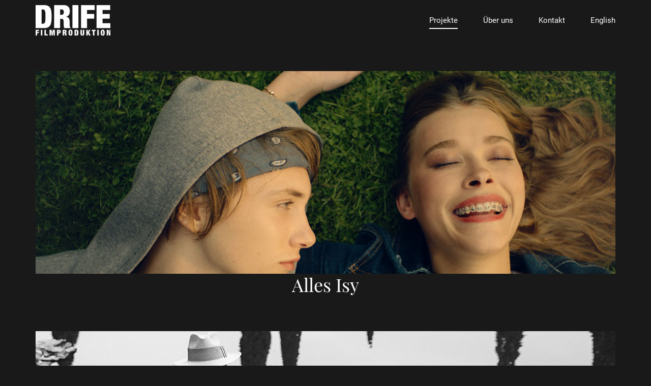

--- FILE ---
content_type: text/css
request_url: https://drife.com/files/elementor/css/post-15.css?ver=1765275300
body_size: 1367
content:
.elementor-15 .elementor-element.elementor-element-484e679b > .elementor-container > .elementor-column > .elementor-widget-wrap{align-content:center;align-items:center;}.elementor-15 .elementor-element.elementor-element-484e679b:not(.elementor-motion-effects-element-type-background), .elementor-15 .elementor-element.elementor-element-484e679b > .elementor-motion-effects-container > .elementor-motion-effects-layer{background-color:#191919;}.elementor-15 .elementor-element.elementor-element-484e679b > .elementor-container{min-height:80px;}.elementor-15 .elementor-element.elementor-element-484e679b{transition:background 0.3s, border 0.3s, border-radius 0.3s, box-shadow 0.3s;margin-top:0px;margin-bottom:60px;}.elementor-15 .elementor-element.elementor-element-484e679b > .elementor-background-overlay{transition:background 0.3s, border-radius 0.3s, opacity 0.3s;}.elementor-15 .elementor-element.elementor-element-41bd54f > .elementor-widget-container{margin:5px 0px 5px 0px;}.elementor-15 .elementor-element.elementor-element-41bd54f{text-align:left;}.elementor-15 .elementor-element.elementor-element-41bd54f img{width:285%;max-width:100%;}.elementor-15 .elementor-element.elementor-element-1c181956 .elementor-menu-toggle{margin-left:auto;background-color:rgba(0, 0, 0, 0);border-width:0px;border-radius:0px;}.elementor-15 .elementor-element.elementor-element-1c181956 .elementor-nav-menu .elementor-item{font-size:15px;font-weight:500;}.elementor-15 .elementor-element.elementor-element-1c181956 .elementor-nav-menu--main .elementor-item{color:#ffffff;fill:#ffffff;padding-left:0px;padding-right:0px;padding-top:7px;padding-bottom:7px;}.elementor-15 .elementor-element.elementor-element-1c181956 .elementor-nav-menu--main .elementor-item:hover,
					.elementor-15 .elementor-element.elementor-element-1c181956 .elementor-nav-menu--main .elementor-item.elementor-item-active,
					.elementor-15 .elementor-element.elementor-element-1c181956 .elementor-nav-menu--main .elementor-item.highlighted,
					.elementor-15 .elementor-element.elementor-element-1c181956 .elementor-nav-menu--main .elementor-item:focus{color:#FFFFFF;fill:#FFFFFF;}.elementor-15 .elementor-element.elementor-element-1c181956 .elementor-nav-menu--main:not(.e--pointer-framed) .elementor-item:before,
					.elementor-15 .elementor-element.elementor-element-1c181956 .elementor-nav-menu--main:not(.e--pointer-framed) .elementor-item:after{background-color:#FFFFFF;}.elementor-15 .elementor-element.elementor-element-1c181956 .e--pointer-framed .elementor-item:before,
					.elementor-15 .elementor-element.elementor-element-1c181956 .e--pointer-framed .elementor-item:after{border-color:#FFFFFF;}.elementor-15 .elementor-element.elementor-element-1c181956 .e--pointer-framed .elementor-item:before{border-width:2px;}.elementor-15 .elementor-element.elementor-element-1c181956 .e--pointer-framed.e--animation-draw .elementor-item:before{border-width:0 0 2px 2px;}.elementor-15 .elementor-element.elementor-element-1c181956 .e--pointer-framed.e--animation-draw .elementor-item:after{border-width:2px 2px 0 0;}.elementor-15 .elementor-element.elementor-element-1c181956 .e--pointer-framed.e--animation-corners .elementor-item:before{border-width:2px 0 0 2px;}.elementor-15 .elementor-element.elementor-element-1c181956 .e--pointer-framed.e--animation-corners .elementor-item:after{border-width:0 2px 2px 0;}.elementor-15 .elementor-element.elementor-element-1c181956 .e--pointer-underline .elementor-item:after,
					 .elementor-15 .elementor-element.elementor-element-1c181956 .e--pointer-overline .elementor-item:before,
					 .elementor-15 .elementor-element.elementor-element-1c181956 .e--pointer-double-line .elementor-item:before,
					 .elementor-15 .elementor-element.elementor-element-1c181956 .e--pointer-double-line .elementor-item:after{height:2px;}.elementor-15 .elementor-element.elementor-element-1c181956{--e-nav-menu-horizontal-menu-item-margin:calc( 50px / 2 );--nav-menu-icon-size:34px;}.elementor-15 .elementor-element.elementor-element-1c181956 .elementor-nav-menu--main:not(.elementor-nav-menu--layout-horizontal) .elementor-nav-menu > li:not(:last-child){margin-bottom:50px;}.elementor-15 .elementor-element.elementor-element-1c181956 .elementor-nav-menu--dropdown a, .elementor-15 .elementor-element.elementor-element-1c181956 .elementor-menu-toggle{color:#000000;fill:#000000;}.elementor-15 .elementor-element.elementor-element-1c181956 .elementor-nav-menu--dropdown{background-color:#f2f2f2;}.elementor-15 .elementor-element.elementor-element-1c181956 .elementor-nav-menu--dropdown a:hover,
					.elementor-15 .elementor-element.elementor-element-1c181956 .elementor-nav-menu--dropdown a:focus,
					.elementor-15 .elementor-element.elementor-element-1c181956 .elementor-nav-menu--dropdown a.elementor-item-active,
					.elementor-15 .elementor-element.elementor-element-1c181956 .elementor-nav-menu--dropdown a.highlighted,
					.elementor-15 .elementor-element.elementor-element-1c181956 .elementor-menu-toggle:hover,
					.elementor-15 .elementor-element.elementor-element-1c181956 .elementor-menu-toggle:focus{color:#FFFFFF;}.elementor-15 .elementor-element.elementor-element-1c181956 .elementor-nav-menu--dropdown a:hover,
					.elementor-15 .elementor-element.elementor-element-1c181956 .elementor-nav-menu--dropdown a:focus,
					.elementor-15 .elementor-element.elementor-element-1c181956 .elementor-nav-menu--dropdown a.elementor-item-active,
					.elementor-15 .elementor-element.elementor-element-1c181956 .elementor-nav-menu--dropdown a.highlighted{background-color:#ededed;}.elementor-15 .elementor-element.elementor-element-1c181956 .elementor-nav-menu--dropdown a.elementor-item-active{color:#FFFFFF;}.elementor-15 .elementor-element.elementor-element-1c181956 .elementor-nav-menu--dropdown .elementor-item, .elementor-15 .elementor-element.elementor-element-1c181956 .elementor-nav-menu--dropdown  .elementor-sub-item{font-size:15px;}.elementor-15 .elementor-element.elementor-element-1c181956 div.elementor-menu-toggle{color:#ffffff;}.elementor-15 .elementor-element.elementor-element-1c181956 div.elementor-menu-toggle svg{fill:#ffffff;}.elementor-15 .elementor-element.elementor-element-1c181956 div.elementor-menu-toggle:hover, .elementor-15 .elementor-element.elementor-element-1c181956 div.elementor-menu-toggle:focus{color:#FFFFFF;}.elementor-15 .elementor-element.elementor-element-1c181956 div.elementor-menu-toggle:hover svg, .elementor-15 .elementor-element.elementor-element-1c181956 div.elementor-menu-toggle:focus svg{fill:#FFFFFF;}.elementor-theme-builder-content-area{height:400px;}.elementor-location-header:before, .elementor-location-footer:before{content:"";display:table;clear:both;}@media(max-width:1024px){.elementor-15 .elementor-element.elementor-element-484e679b{padding:30px 20px 30px 20px;}.elementor-15 .elementor-element.elementor-element-6fd681a7 > .elementor-widget-wrap > .elementor-widget:not(.elementor-widget__width-auto):not(.elementor-widget__width-initial):not(:last-child):not(.elementor-absolute){margin-bottom:0px;}.elementor-15 .elementor-element.elementor-element-1c181956 .elementor-nav-menu--dropdown .elementor-item, .elementor-15 .elementor-element.elementor-element-1c181956 .elementor-nav-menu--dropdown  .elementor-sub-item{font-size:24px;}.elementor-15 .elementor-element.elementor-element-1c181956 .elementor-nav-menu--dropdown a{padding-top:20px;padding-bottom:20px;}.elementor-15 .elementor-element.elementor-element-1c181956 .elementor-nav-menu--main > .elementor-nav-menu > li > .elementor-nav-menu--dropdown, .elementor-15 .elementor-element.elementor-element-1c181956 .elementor-nav-menu__container.elementor-nav-menu--dropdown{margin-top:45px !important;}}@media(max-width:767px){.elementor-15 .elementor-element.elementor-element-484e679b{padding:0px 5px 0px 10px;}.elementor-15 .elementor-element.elementor-element-260cbda3{width:65%;}.elementor-15 .elementor-element.elementor-element-6fd681a7{width:35%;}.elementor-15 .elementor-element.elementor-element-1c181956 .elementor-nav-menu--main > .elementor-nav-menu > li > .elementor-nav-menu--dropdown, .elementor-15 .elementor-element.elementor-element-1c181956 .elementor-nav-menu__container.elementor-nav-menu--dropdown{margin-top:35px !important;}}/* Start custom CSS for section, class: .elementor-element-484e679b */.elementor-15 .elementor-element.elementor-element-484e679b.elementor-sticky--effects{ background-color: rgba(255,255,255,0.5) !important }

.elementor-15 .elementor-element.elementor-element-484e679b{ transition: background-color 4s ease !important; }

.elementor-15 .elementor-element.elementor-element-484e679b.elementor-sticky--effects >.elementor-container { 
    min-height: 50px;
    
}
.elementor-15 .elementor-element.elementor-element-484e679b > .elementor-container{ transition: min-height 1s ease !important; }/* End custom CSS */

--- FILE ---
content_type: text/css
request_url: https://drife.com/files/elementor/css/post-82.css?ver=1765275300
body_size: 228
content:
.elementor-82 .elementor-element.elementor-element-2635952{padding:40px 0px 40px 0px;}.elementor-82 .elementor-element.elementor-element-474de2f{text-align:right;}.elementor-82 .elementor-element.elementor-element-aecdeff .elementor-nav-menu .elementor-item{font-weight:normal;}.elementor-82 .elementor-element.elementor-element-aecdeff .elementor-nav-menu--main .elementor-item{color:#FFFFFF;fill:#FFFFFF;padding-left:15px;padding-right:15px;padding-top:2px;padding-bottom:2px;}.elementor-82 .elementor-element.elementor-element-aecdeff{--e-nav-menu-horizontal-menu-item-margin:calc( 0px / 2 );}.elementor-82 .elementor-element.elementor-element-aecdeff .elementor-nav-menu--main:not(.elementor-nav-menu--layout-horizontal) .elementor-nav-menu > li:not(:last-child){margin-bottom:0px;}.elementor-theme-builder-content-area{height:400px;}.elementor-location-header:before, .elementor-location-footer:before{content:"";display:table;clear:both;}

--- FILE ---
content_type: text/css
request_url: https://drife.com/files/elementor/css/post-250.css?ver=1765275339
body_size: 446
content:
.elementor-250 .elementor-element.elementor-element-84ba800{--grid-row-gap:60px;--grid-column-gap:0px;}.elementor-250 .elementor-element.elementor-element-84ba800 .elementor-posts-container .elementor-post__thumbnail{padding-bottom:calc( 0.35 * 100% );}.elementor-250 .elementor-element.elementor-element-84ba800:after{content:"0.35";}.elementor-250 .elementor-element.elementor-element-84ba800 .elementor-post__thumbnail__link{width:100%;}.elementor-250 .elementor-element.elementor-element-84ba800.elementor-posts--thumbnail-left .elementor-post__thumbnail__link{margin-right:0px;}.elementor-250 .elementor-element.elementor-element-84ba800.elementor-posts--thumbnail-right .elementor-post__thumbnail__link{margin-left:0px;}.elementor-250 .elementor-element.elementor-element-84ba800.elementor-posts--thumbnail-top .elementor-post__thumbnail__link{margin-bottom:0px;}.elementor-250 .elementor-element.elementor-element-84ba800 .elementor-post__title, .elementor-250 .elementor-element.elementor-element-84ba800 .elementor-post__title a{color:#FFFFFF;font-family:"Playfair Display", Sans-serif;font-size:1.5em;}.elementor-250 .elementor-element.elementor-element-84ba800 .elementor-post__title{margin-bottom:10px;}body.elementor-page-250:not(.elementor-motion-effects-element-type-background), body.elementor-page-250 > .elementor-motion-effects-container > .elementor-motion-effects-layer{background-color:#191919;}@media(max-width:767px){.elementor-250 .elementor-element.elementor-element-84ba800 .elementor-posts-container .elementor-post__thumbnail{padding-bottom:calc( 0.5 * 100% );}.elementor-250 .elementor-element.elementor-element-84ba800:after{content:"0.5";}.elementor-250 .elementor-element.elementor-element-84ba800 .elementor-post__thumbnail__link{width:100%;}}/* Start Custom Fonts CSS */@font-face {
	font-family: 'Playfair Display';
	font-style: normal;
	font-weight: normal;
	font-display: auto;
	src: url('https://drife.com/files/font/playfair-display-v13-latin-regular.ttf') format('truetype');
}
/* End Custom Fonts CSS */